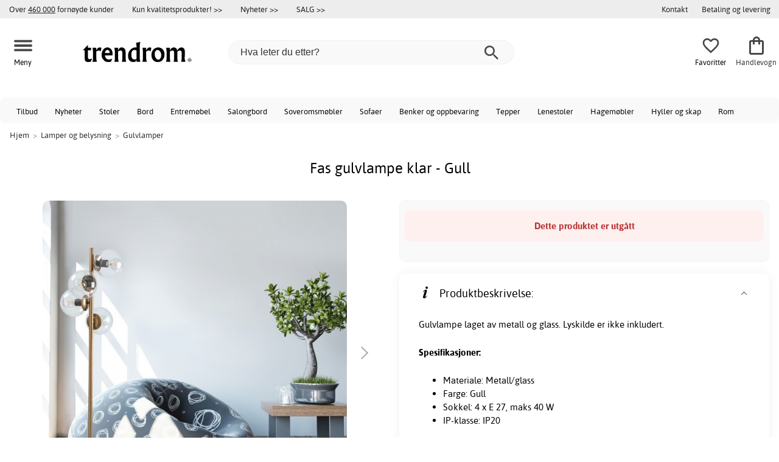

--- FILE ---
content_type: text/html; charset=iso-8859-1
request_url: https://www.trendrom.no/fas-gulvlampe-klar-gull
body_size: 21727
content:
<!DOCTYPE html>
<html xmlns="http://www.w3.org/1999/xhtml"
xmlns:og="http://opengraphprotocol.org/schema/"
xmlns:fb="http://www.facebook.com/2008/fbml" dir="ltr" lang="no">
<head>



<meta http-equiv="Content-Type" content="text/html; charset=iso-8859-1" />
<title>Fas gulvlampe klar - Gull - 3295,- - Gulvlamper - Trendrom.no</title>
<meta name="viewport" content="width=device-width, initial-scale=1"/><meta name="description" content="Kjøp Fas gulvlampe klar - Gull - 3295,-! Gulvlampe laget av metall og glass. Lyskilde er ikke inkludert.Spesifikasjoner: Materiale: Metall/glassFarge: GullSokkel: 4 x E 27, maks 40 WIP-klasse: IP20Mål: Størrelse: 32 x 32 cm Høyde: 130 cm Armatur Diameter: 15 cm Armaturhøyde: 15 cm Kabellengde:..." />
<meta http-equiv="imagetoolbar" content="no" />
<meta name="author" content="Trendrom.no" />
<meta name="generator" content="" />
<link rel="apple-touch-icon" sizes="57x57" href="/favicon/trendrum.se/apple-touch-icon-57x57.png">
<link rel="apple-touch-icon" sizes="60x60" href="/favicon/trendrum.se/apple-touch-icon-60x60.png">
<link rel="apple-touch-icon" sizes="72x72" href="/favicon/trendrum.se/apple-touch-icon-72x72.png">
<link rel="apple-touch-icon" sizes="76x76" href="/favicon/trendrum.se/apple-touch-icon-76x76.png">
<link rel="apple-touch-icon" sizes="114x114" href="/favicon/trendrum.se/apple-touch-icon-114x114.png">
<link rel="apple-touch-icon" sizes="120x120" href="/favicon/trendrum.se/apple-touch-icon-120x120.png">
<link rel="apple-touch-icon" sizes="144x144" href="/favicon/trendrum.se/apple-touch-icon-144x144.png">
<link rel="apple-touch-icon" sizes="152x152" href="/favicon/trendrum.se/apple-touch-icon-152x152.png">
<link rel="apple-touch-icon" sizes="180x180" href="/favicon/trendrum.se/apple-touch-icon-180x180.png">
<link rel="icon" type="image/png" href="/favicon/trendrum.se/favicon-32x32.png" sizes="32x32">
<link rel="icon" type="image/png" href="/favicon/trendrum.se/android-chrome-192x192.png" sizes="192x192">
<link rel="icon" type="image/png" href="/favicon/trendrum.se/favicon-96x96.png" sizes="96x96">
<link rel="icon" type="image/png" href="/favicon/trendrum.se/favicon-16x16.png" sizes="16x16">
<meta name="msapplication-TileColor" content="#ffffff">
<meta name="msapplication-TileImage" content="/favicon/trendrum.se/mstile-144x144.png">
<meta name="theme-color" content="#E2DED5"><link rel="stylesheet" type="text/css" href="/includes/templates/template_ai/css/fontface.css" /><link rel="preload" href="/includes/templates/template_ai/fonts/Asap/asap-regular-webfont.woff2" as="font" type="font/woff2" crossorigin>
<link rel="preload" href="/includes/templates/template_ai/fonts/Asap/asap-bold-webfont.woff2" as="font" type="font/woff2" crossorigin>
<link rel="preload" href="/includes/templates/template_ai/fonts/Asap/asap-bolditalic-webfont.woff2" as="font" type="font/woff2" crossorigin>
<link rel="preload" href="/includes/templates/template_ai/fonts/Asap/asap-italic-webfont.woff2" as="font" type="font/woff2" crossorigin>
<link rel="stylesheet" type="text/css" href="//www.trendrom.no/min/?g=cb216b3304411149e5e705783f986a2b7997b033.css&amp;1764941907" />


<meta property="og:title" content="Fas gulvlampe klar - Gull - 3295,- - Gulvlamper - Trendrom.no"/>
<meta property="og:description" content="Kjøp Fas gulvlampe klar - Gull - 3295,-! Gulvlampe laget av metall og glass. Lyskilde er ikke inkludert.Spesifikasjoner: Materiale: Metall/glassFarge: GullSokkel: 4 x E 27, maks 40 WIP-klasse: IP20Mål: Størrelse: 32 x 32 cm Høyde: 130 cm Armatur Diameter: 15 cm Armaturhøyde: 15 cm Kabellengde:..."/>
<meta property="og:type" content="product"/>
<meta property="og:image" content="http://www.trendrom.no/images/suppliers/m111/521SHN1531-1.jpg"/>
<meta property="og:site_name" content="Trendrom.no"/>
<link rel="canonical" href="https://www.trendrom.no/fas-gulvlampe-klar-gull"/>
<meta property="fb:admins" content="" /><meta property="fb:app_id" content="" /><script>
	dl = { 
		site_id: "3",
		currency: "NOK",
		page_type: "product_info",
		page_type_key: "products_id",
		page_type_id: "83266",
		product_recommendations: "",
		tid: "",
		products_name: "",
		products_price_ex : 0,
		products_price_inc : 0,
		base_products_price_inc : 0,
		products_image : "https://cdn2.trendrom.no/",
		products_url : "https://www.trendrom.no/fas-gulvlampe-klar-gull",
		products_model : "",
		products_category_1: "Lamper og belysning",
		products_category_2: "Gulvlamper",
		products_categories : ["Lamper og belysning","Gulvlamper"] 
	}
</script><!--ANALYTICS_HTML--><script>uhistory = {};</script><script>dl.trck = true;</script><!-- Global site tag (gtag.js) - Google Ads: 713062167 -->
        <script async src="https://www.googletagmanager.com/gtag/js?id=AW-713062167"></script>
        <script>
            window.dataLayer = window.dataLayer || [];
            function gtag(){dataLayer.push(arguments);}
            gtag('js', new Date());
            
                        gtag("consent", "default", {
    "ad_storage": "denied",
    "analytics_storage": "denied",
    "ad_user_data": "denied",
    "ad_personalization": "denied"
});
                        
            
                gtag('config', 'AW-713062167',{
                allow_enhanced_conversions: 'true',
                cookie_domain: '.www.trendrom.no'});
                
            
                    gtag('config', 'UA-140293545-1',{
                anonymize_ip: 'true',
                site_speed_sample_rate: 100,
                cookie_domain: '.www.trendrom.no',
                cookie_prefix: 'UA'});
                    
            
            gtag('config', 'G-V86JVCW1HS',{
                link_attribution: 'true',
                anonymize_ip: 'true',
                site_speed_sample_rate: 100,
                cookie_domain: '.www.trendrom.no',
                cookie_prefix: 'GA4'});
            
            
        gtag('event', 'page_view',
            {'send_to': 'AW-713062167', 'ecomm_prodid': '83266','ecomm_pagetype':'product','ecomm_rec_prodid': dl.product_recommendations,'ecomm_pvalue': 3295,'ecomm_totalvalue': 3295,'count_visited_products': '','count_visited_prod_or_cat': '0','allow_rm': 'pending'}
        );
        
                        gtag('event', 'view_item', {
                send_to: "UA-140293545-1",
                currency: dl.currency,
                value: dl.products_price_ex,
                items: [ {
                id: "83266",
                name: dl.products_name,
                price: dl.products_price_ex,
                currency: dl.currency,
                quantity: 1,
                category: "Lamper og belysning"}
                ]});
            
            var gtag_active = true;
                gtag('event', 'view_item', {
                send_to: "G-V86JVCW1HS",
                currency: dl.currency,
                value: dl.products_price_ex,
                items: [ {
                index: 0,
                item_id: "83266",
                item_name: dl.products_name,
                price: dl.products_price_ex,
                currency: dl.currency,
                quantity: 1,
                item_category: "Lamper og belysning"}
                ]});
            
        </script>
    </head>


<body class="winter" id="productinfoBody">
<!--GTM_BODY--><div id="pad_top"><div class="customer_info_row"><div class="center_menu"><div class="top_bar_arg_holder"><div class="arg secondary desktop">Over <span style="text-decoration:underline;">460 000</span> fornøyde kunder</div></div><div class="top_bar_links_holder"><div class="arg top_bar_link new divhref" href="/kopvillkor#return_policy">Kun kvalitetsprodukter! >></div><div class="arg top_bar_link new divhref" href="/?aggregation=all&filter=-new&sort_order=1">Nyheter >></div><div class="arg top_bar_link sale divhref" href="/?aggregation=all&filter=-special">SALG >></div></div><div class="top_bar_drop_holder"><div id="dropMenuWrapper">
       <div id="dropMenu">
          <ul class="level1"><li><a href="/contact_us"><div class="mobile_contact_text">Kontakt</div><div class="mobile_contact_button"></div></a></li><li><a href="/betaling-og-levering"><div>Betaling og levering</div></a></li>     
          </ul>
  </div>
   
</div></div></div></div><div id="float_menu"><div class="center_menu"><div class="logo_top_row"><div class="top_button_holder top_menu_button_holder"><div class="top_menu_button top_button"><span class="top_icon_holder svg_menu_button"><svg viewBox="0 0 199.39 124.52" fill="#494949" width="30" height="30" ><g><g><path d="M12.51,74.76c1.55,0,3.09,0,4.64,0c4.24,0,8.48,0,12.72,0c6.24,0,12.48,0,18.72,0c7.65,0,15.3,0,22.96,0 c8.34,0,16.68,0,25.03,0c8.42,0,16.84,0,25.26,0c7.89,0,15.78,0,23.67,0c6.64,0,13.27,0,19.91,0c4.8,0,9.59,0,14.39,0 c2.26,0,4.52,0.02,6.78,0c0.1,0,0.2,0,0.29,0c3.21,0,6.57-1.39,8.84-3.66c2.17-2.17,3.8-5.73,3.66-8.84 c-0.14-3.23-1.21-6.59-3.66-8.84c-2.45-2.25-5.45-3.66-8.84-3.66c-1.55,0-3.09,0-4.64,0c-4.24,0-8.48,0-12.72,0 c-6.24,0-12.48,0-18.72,0c-7.65,0-15.3,0-22.96,0c-8.34,0-16.68,0-25.03,0c-8.42,0-16.84,0-25.26,0c-7.89,0-15.78,0-23.67,0 c-6.64,0-13.27,0-19.91,0c-4.8,0-9.59,0-14.39,0c-2.26,0-4.52-0.02-6.78,0c-0.1,0-0.2,0-0.29,0c-3.21,0-6.57,1.39-8.84,3.66 c-2.17,2.17-3.8,5.73-3.66,8.84c0.14,3.23,1.21,6.59,3.66,8.84C6.12,73.35,9.12,74.76,12.51,74.76L12.51,74.76z"></path></g></g><g><g><path d="M12.51,124.51c1.55,0,3.09,0,4.64,0c4.24,0,8.48,0,12.72,0c6.24,0,12.48,0,18.72,0c7.65,0,15.3,0,22.96,0 c8.34,0,16.68,0,25.03,0c8.42,0,16.84,0,25.26,0c7.89,0,15.78,0,23.67,0c6.64,0,13.27,0,19.91,0c4.8,0,9.59,0,14.39,0 c2.26,0,4.52,0.02,6.78,0c0.1,0,0.2,0,0.29,0c3.21,0,6.57-1.39,8.84-3.66c2.17-2.17,3.8-5.73,3.66-8.84 c-0.14-3.23-1.21-6.59-3.66-8.84c-2.45-2.25-5.45-3.66-8.84-3.66c-1.55,0-3.09,0-4.64,0c-4.24,0-8.48,0-12.72,0 c-6.24,0-12.48,0-18.72,0c-7.65,0-15.3,0-22.96,0c-8.34,0-16.68,0-25.03,0c-8.42,0-16.84,0-25.26,0c-7.89,0-15.78,0-23.67,0 c-6.64,0-13.27,0-19.91,0c-4.8,0-9.59,0-14.39,0c-2.26,0-4.52-0.02-6.78,0c-0.1,0-0.2,0-0.29,0c-3.21,0-6.57,1.39-8.84,3.66 c-2.17,2.17-3.8,5.73-3.66,8.84c0.14,3.23,1.21,6.59,3.66,8.84C6.12,123.1,9.12,124.51,12.51,124.51L12.51,124.51z"></path></g></g><g><g><path d="M12.51,25.01c1.55,0,3.09,0,4.64,0c4.24,0,8.48,0,12.72,0c6.24,0,12.48,0,18.72,0c7.65,0,15.3,0,22.96,0 c8.34,0,16.68,0,25.03,0c8.42,0,16.84,0,25.26,0c7.89,0,15.78,0,23.67,0c6.64,0,13.27,0,19.91,0c4.8,0,9.59,0,14.39,0 c2.26,0,4.52,0.02,6.78,0c0.1,0,0.2,0,0.29,0c3.21,0,6.57-1.39,8.84-3.66c2.17-2.17,3.8-5.73,3.66-8.84 c-0.14-3.23-1.21-6.59-3.66-8.84c-2.45-2.25-5.45-3.66-8.84-3.66c-1.55,0-3.09,0-4.64,0c-4.24,0-8.48,0-12.72,0 c-6.24,0-12.48,0-18.72,0c-7.65,0-15.3,0-22.96,0c-8.34,0-16.68,0-25.03,0c-8.42,0-16.84,0-25.26,0c-7.89,0-15.78,0-23.67,0 c-6.64,0-13.27,0-19.91,0c-4.8,0-9.59,0-14.39,0c-2.26,0-4.52-0.02-6.78,0c-0.1,0-0.2,0-0.29,0c-3.21,0-6.57,1.39-8.84,3.66 C1.5,5.84-0.13,9.4,0.01,12.51c0.14,3.23,1.21,6.59,3.66,8.84C6.12,23.59,9.12,25.01,12.51,25.01L12.51,25.01z"></path></g></g></svg></span><span class="text">Meny</span></div></div><div class="top_button_holder top_search_button_holder"><span class="top_button"><span class="top_icon_holder svg_search_button"><svg viewBox="0 0 32 32" version="1.1" fill="#494949" width="30" height="30" ><g stroke-width="1" stroke="none" fill-rule="evenodd" fill="#494949" ><g fill-rule="nonzero"><g><g><path d="M22.7927273,20.1149091 L21.3338182,20.1149091 L20.7869091,19.6567273 C22.5178182,17.5549091 23.6130909,14.9032727 23.6130909,11.8850909 C23.6130909,5.30327273 18.3243636,0 11.7614545,0 C5.28872727,0 0,5.30327273 0,11.8850909 C0,18.4683636 5.28727273,23.7716364 11.8516364,23.7716364 C14.7694545,23.7716364 17.504,22.6734545 19.6014545,20.9367273 L20.1483636,21.3949091 L20.1483636,22.8567273 L29.2654545,32 L32,29.2567273 L22.7927273,20.1149091 Z M11.8516364,20.1149091 C7.29309091,20.1149091 3.648,16.4567273 3.648,11.8850909 C3.648,7.31490909 7.29309091,3.65672727 11.8516364,3.65672727 C16.4101818,3.65672727 20.0581818,7.31636364 20.0581818,11.8850909 C20.0581818,16.4567273 16.4116364,20.1149091 11.8545455,20.1149091 L11.8516364,20.1149091 Z"></path></g></g></g></g></svg></span><span class="text">Søk</span></span></div><div class="top_button_holder top_filter_button_holder"><span class="top_button"><span class="top_filter_icon svg_filter_button">
										<svg viewBox="0 0 48 48" xmlns="http://www.w3.org/2000/svg" fill="#494949" width="30" height="30" ><g stroke-width="0"></g><g stroke-linecap="round" stroke-linejoin="round"></g><g> <title>filter-horizontal</title> <g id="Layer_2" data-name="Layer 2"> <g id="invisible_box" data-name="invisible box"> <rect width="48" height="48" fill="none"></rect> </g> <g id="icons_Q2" data-name="icons Q2"> <path d="M41.8,8H21.7A6.2,6.2,0,0,0,16,4a6,6,0,0,0-5.6,4H6.2A2.1,2.1,0,0,0,4,10a2.1,2.1,0,0,0,2.2,2h4.2A6,6,0,0,0,16,16a6.2,6.2,0,0,0,5.7-4H41.8A2.1,2.1,0,0,0,44,10,2.1,2.1,0,0,0,41.8,8ZM16,12a2,2,0,1,1,2-2A2,2,0,0,1,16,12Z"></path> <path d="M41.8,22H37.7A6.2,6.2,0,0,0,32,18a6,6,0,0,0-5.6,4H6.2a2,2,0,1,0,0,4H26.4A6,6,0,0,0,32,30a6.2,6.2,0,0,0,5.7-4h4.1a2,2,0,1,0,0-4ZM32,26a2,2,0,1,1,2-2A2,2,0,0,1,32,26Z"></path> <path d="M41.8,36H24.7A6.2,6.2,0,0,0,19,32a6,6,0,0,0-5.6,4H6.2a2,2,0,1,0,0,4h7.2A6,6,0,0,0,19,44a6.2,6.2,0,0,0,5.7-4H41.8a2,2,0,1,0,0-4ZM19,40a2,2,0,1,1,2-2A2,2,0,0,1,19,40Z"></path> </g> </g> </g></svg>

										</span><span class="text">Filter</span></span></div><a href="/" class="mobile_logo_container"><div class="mobile_logo"><img src="/images/logo/logo_trendrom_250w.png" alt="Trendrom.no"></div></a><a href="/" class="desktop_logo_container"><div class="desktop_logo"><img src="/images/logo/logo_trendrom_250w.png" alt="Trendrom.no"></div></a><div class="search_holder"><div class="search_container"><div id="SearchBar" class="search_bar"><form name="quick_find_header" action="https://www.trendrom.no/index.php?main_page=advanced_search_result" method="get" id="ajaxSearchForm"><input type="hidden" name="main_page" value="advanced_search_result" /><span id="product_records" number="10"></span><input type="text" name="keyword" class="searchboxinput" target=".suggestions" autocomplete="off" size="6" placeholder="Hva leter du etter?" aria-label="Hva leter du etter?" /><div class="search_button_holder"><button class="search_button" type="submit"><span class="search_button_icon"><svg viewBox="0 0 32 32" version="1.1"  fill="#494949" width="23" height="23" ><g stroke-width="1" stroke="none" fill-rule="evenodd" fill="#494949" ><g fill-rule="nonzero"><g><g><path d="M22.7927273,20.1149091 L21.3338182,20.1149091 L20.7869091,19.6567273 C22.5178182,17.5549091 23.6130909,14.9032727 23.6130909,11.8850909 C23.6130909,5.30327273 18.3243636,0 11.7614545,0 C5.28872727,0 0,5.30327273 0,11.8850909 C0,18.4683636 5.28727273,23.7716364 11.8516364,23.7716364 C14.7694545,23.7716364 17.504,22.6734545 19.6014545,20.9367273 L20.1483636,21.3949091 L20.1483636,22.8567273 L29.2654545,32 L32,29.2567273 L22.7927273,20.1149091 Z M11.8516364,20.1149091 C7.29309091,20.1149091 3.648,16.4567273 3.648,11.8850909 C3.648,7.31490909 7.29309091,3.65672727 11.8516364,3.65672727 C16.4101818,3.65672727 20.0581818,7.31636364 20.0581818,11.8850909 C20.0581818,16.4567273 16.4116364,20.1149091 11.8545455,20.1149091 L11.8516364,20.1149091 Z"></path></g></g></g></g></svg></span></button><button class="close_search_button ajaxSearchClose" type="submit"><span class="svg_close_search_button_icon">
								    	<svg viewBox="0 0 20 20" version="1.1"><g stroke-width="1" stroke="none" fill-rule="evenodd" fill="none"><g fill-rule="nonzero" fill="#333"><polygon points="20 2 18 0 10 8 2 0 0 2 8 10 0 18 2 20 10 12 18 20 20 18 12 10"></polygon></g></g></svg>
								    </span></button></div></form></div><div class="suggestions"></div></div></div><div class="top_button_holder top_fav_button_holder divhref" href="/list" >
											<div class=" top_button top_button" ><span class="top_icon_holder svg_fav_button"><svg xmlns="http://www.w3.org/2000/svg" fill="#494949" focusable="false" aria-hidden="true" width="32" height="32" viewBox="0 0 24 24"><path d="M16.5 3c-1.74 0-3.41.81-4.5 2.09C10.91 3.81 9.24 3 7.5 3 4.42 3 2 5.42 2 8.5c0 3.78 3.4 6.86 8.55 11.54L12 21.35l1.45-1.32C18.6 15.36 22 12.28 22 8.5 22 5.42 19.58 3 16.5 3m-4.4 15.55-.1.1-.1-.1C7.14 14.24 4 11.39 4 8.5 4 6.5 5.5 5 7.5 5c1.54 0 3.04.99 3.57 2.36h1.87C13.46 5.99 14.96 5 16.5 5c2 0 3.5 1.5 3.5 3.5 0 2.89-3.14 5.74-7.9 10.05"/></svg><span class="fav_count_badge"></span></span><span class="text">Favoritter</span></div>

											</div><div class="top_button_holder divhref" id="top_cart_container"   href="/index.php?main_page=checkout">
													<a class="shopping_bag top_button to_checkout"  href="/index.php?main_page=checkout">
														<span class="top_icon_holder go_to_checkout svg_cart_icon"><svg xmlns="http://www.w3.org/2000/svg" fill="#494949" focusable="false" aria-hidden="true" width="36" height="36" viewBox="0 0 24 24"><path d="M18 6h-2c0-2.21-1.79-4-4-4S8 3.79 8 6H6c-1.1 0-2 .9-2 2v12c0 1.1.9 2 2 2h12c1.1 0 2-.9 2-2V8c0-1.1-.9-2-2-2m-6-2c1.1 0 2 .9 2 2h-4c0-1.1.9-2 2-2m6 16H6V8h2v2c0 .55.45 1 1 1s1-.45 1-1V8h4v2c0 .55.45 1 1 1s1-.45 1-1V8h2z"/></svg><span class="cart_count_on_button"></span></span><span class="text">Handlevogn</span>
													</a>
												</div></div></div></div>
		</div><div class="search_holder_row"><input class="search_holder_row_input" size="6" placeholder="Hva leter du etter?" aria-label="Hva leter du etter?"/><div class="search_button_holder"><button class="search_button" type="submit"><span class="search_button_icon"><svg viewBox="0 0 32 32" version="1.1"  fill="#494949" width="23" height="23" ><g stroke-width="1" stroke="none" fill-rule="evenodd" fill="#494949" ><g fill-rule="nonzero"><g><g><path d="M22.7927273,20.1149091 L21.3338182,20.1149091 L20.7869091,19.6567273 C22.5178182,17.5549091 23.6130909,14.9032727 23.6130909,11.8850909 C23.6130909,5.30327273 18.3243636,0 11.7614545,0 C5.28872727,0 0,5.30327273 0,11.8850909 C0,18.4683636 5.28727273,23.7716364 11.8516364,23.7716364 C14.7694545,23.7716364 17.504,22.6734545 19.6014545,20.9367273 L20.1483636,21.3949091 L20.1483636,22.8567273 L29.2654545,32 L32,29.2567273 L22.7927273,20.1149091 Z M11.8516364,20.1149091 C7.29309091,20.1149091 3.648,16.4567273 3.648,11.8850909 C3.648,7.31490909 7.29309091,3.65672727 11.8516364,3.65672727 C16.4101818,3.65672727 20.0581818,7.31636364 20.0581818,11.8850909 C20.0581818,16.4567273 16.4116364,20.1149091 11.8545455,20.1149091 L11.8516364,20.1149091 Z"></path></g></g></g></g></svg></span></button><button class="close_search_button ajaxSearchClose" type="submit"><span class="svg_close_search_button_icon">
								    	<svg viewBox="0 0 20 20" version="1.1"><g stroke-width="1" stroke="none" fill-rule="evenodd" fill="none"><g fill-rule="nonzero" fill="#333"><polygon points="20 2 18 0 10 8 2 0 0 2 8 10 0 18 2 20 10 12 18 20 20 18 12 10"></polygon></g></g></svg>
								    </span></button></div></div>
<!--bof-header logo and navigation display-->
 
<div id="leftshaddow"><div id="mainWrapper" site_id="3" category_id="2010" products_id="83266" >
				<div class="top_menu"> 
					<div class="navbar"><div class="cat_menu"><ul class="nav"><li class="">
									<div class="pop_up_cat_wrapper">
										<a href="/?aggregation=all&filter=-special" a_cat="specials" p_cat="0" class="menulink top">Tilbud</a>
										</div>
										</li><li class="">
									<div class="pop_up_cat_wrapper">
										<a href="/?aggregation=all&filter=-new&sort_order=1" a_cat="news" p_cat="0" class="menulink top">Nyheter</a>
										</div>
										</li><li class="">
							<div class="pop_up_cat_wrapper">
								<a href="/stoler" a_cat="1858" p_cat="0" class="menulink top">Stoler</a>
								</div>
								</li><li class="">
							<div class="pop_up_cat_wrapper">
								<a href="/bord" a_cat="1857" p_cat="0" class="menulink top">Bord</a>
								</div>
								</li><li class="">
							<div class="pop_up_cat_wrapper">
								<a href="/entrem%C3%B8bler" a_cat="1883" p_cat="0" class="menulink top">Entremøbel</a>
								</div>
								</li><li class="">
							<div class="pop_up_cat_wrapper">
								<a href="/salongbord" a_cat="1847" p_cat="1857" class="menulink top">Salongbord</a>
								</div>
								</li><li class="">
							<div class="pop_up_cat_wrapper">
								<a href="/soveromsm%C3%B8bler" a_cat="1873" p_cat="0" class="menulink top">Soveromsmøbler</a>
								</div>
								</li><li class="">
							<div class="pop_up_cat_wrapper">
								<a href="/sofaer" a_cat="1846" p_cat="0" class="menulink top">Sofaer</a>
								</div>
								</li><li class="">
							<div class="pop_up_cat_wrapper">
								<a href="/oppbevaringsm%C3%B8bler-og-benker" a_cat="1887" p_cat="0" class="menulink top">Benker og oppbevaring</a>
								</div>
								</li><li class="">
							<div class="pop_up_cat_wrapper">
								<a href="/tepper" a_cat="1955" p_cat="0" class="menulink top">Tepper</a>
								</div>
								</li><li class="">
							<div class="pop_up_cat_wrapper">
								<a href="/lenestoler" a_cat="1845" p_cat="0" class="menulink top">Lenestoler</a>
								</div>
								</li><li class="">
							<div class="pop_up_cat_wrapper">
								<a href="/hagem%C3%B8bler" a_cat="1920" p_cat="0" class="menulink top">Hagemøbler</a>
								</div>
								</li><li class="">
							<div class="pop_up_cat_wrapper">
								<a href="/hyller" a_cat="1881" p_cat="1887" class="menulink top">Hyller og skap</a>
								</div>
								</li><li class="">
							<div class="pop_up_cat_wrapper">
								<a href="/rom" a_cat="2247" p_cat="0" class="menulink top">Rom</a>
								</div>
								</li><li class="">
							<div class="pop_up_cat_wrapper">
								<a href="/senger" a_cat="1885" p_cat="1873" class="menulink top">Senger</a>
								</div>
								</li><li class="">
							<div class="pop_up_cat_wrapper">
								<a href="/howard-sofaer" a_cat="1859" p_cat="1846" class="menulink top">Howardsofaer</a>
								</div>
								</li><li class="">
							<div class="pop_up_cat_wrapper">
								<a href="/kontorm%C3%B8bler" a_cat="1977" p_cat="0" class="menulink top">Kontormøbler</a>
								</div>
								</li><li class="">
							<div class="pop_up_cat_wrapper">
								<a href="/saueskinn-lenestoler" a_cat="2369" p_cat="1845" class="menulink top">Saueskinn lenestoler</a>
								</div>
								</li><li class="">
							<div class="pop_up_cat_wrapper">
								<a href="/spisestuem%C3%B8bler" a_cat="1950" p_cat="0" class="menulink top">Spisestuemøbler</a>
								</div>
								</li></ul><a href="#" class="mobile_menu_button"></a></div></div>				 </div> 
				 											<div class="crumbholder"><div id="navBreadCrumb"><span class="home count3" type="home">  <a href="/">Hjem</a><span class="bcsep">&gt;</span></span><span class="index count3" type="index"><span><a href="/lamper"><span>Lamper og belysning</span></a></span><span class="bcsep">&gt;</span></span><span class="index count3" type="index"><span><a href="/gulvlamper"><span>Gulvlamper</span></a></span></span></div></div>
					
  <div width="999" border="0" cellspacing="0" cellpadding="0" id="contentMainWrapper" summary="content">
<div class="top_level_menu" style="display:none;"><div id="left_menu_categories" style="display:"><ul class="jqNavigation"><li class=" normal  nonexp top">
																					<a href="/?aggregation=all&filter=-special" a_cat="specials" class="menulink"><span class="name">Tilbud</span></a></li><li class=" normal  nonexp top">
																					<a href="/?aggregation=all&filter=-new&sort_order=1" a_cat="news" class="menulink"><span class="name">Nyheter</span></a></li><li class=" normal  exp top">
																					<a href="/stoler" a_cat="1858" class="menulink"><span class="name">Stoler</span></a><span id="cat_1858" class="toggle expandable"></span></li><li class=" normal  exp top">
																					<a href="/bord" a_cat="1857" class="menulink"><span class="name">Bord</span></a><span id="cat_1857" class="toggle expandable"></span></li><li class=" normal  exp top">
																					<a href="/innredning-og-dekorasjon" a_cat="1947" class="menulink"><span class="name">Innredning og dekorasjon</span></a><span id="cat_1947" class="toggle expandable"></span></li><li class=" normal  nonexp top">
																					<a href="/p%C3%A5-lager-for-rask-levering" a_cat="2376" class="menulink"><span class="name">På lager for rask levering</span></a></li><li class=" normal  exp top">
																					<a href="/entrem%C3%B8bler" a_cat="1883" class="menulink"><span class="name">Entremøbler</span></a><span id="cat_1883" class="toggle expandable"></span></li><li class=" normal  exp top">
																					<a href="/soveromsm%C3%B8bler" a_cat="1873" class="menulink"><span class="name">Soveromsmøbler</span></a><span id="cat_1873" class="toggle expandable"></span></li><li class=" normal  exp top">
																					<a href="/sofaer" a_cat="1846" class="menulink"><span class="name">Sofaer</span></a><span id="cat_1846" class="toggle expandable"></span></li><li class=" normal  exp top">
																					<a href="/oppbevaringsm%C3%B8bler-og-benker" a_cat="1887" class="menulink"><span class="name">Oppbevaringsmøbler</span></a><span id="cat_1887" class="toggle expandable"></span></li><li class=" normal  exp top">
																					<a href="/tepper" a_cat="1955" class="menulink"><span class="name">Tepper</span></a><span id="cat_1955" class="toggle expandable"></span></li><li class=" normal  exp top">
																					<a href="/lenestoler" a_cat="1845" class="menulink"><span class="name">Lenestoler</span></a><span id="cat_1845" class="toggle expandable"></span></li><li class=" normal  exp top">
																					<a href="/hagem%C3%B8bler" a_cat="1920" class="menulink"><span class="name">Hagemøbler</span></a><span id="cat_1920" class="toggle expandable"></span></li><li class=" normal  nonexp top">
																					<a href="/lagerrydding" a_cat="2333" class="menulink"><span class="name">Lagerrydding</span></a></li><li class=" normal  exp top">
																					<a href="/restaurantm%C3%B8bler" a_cat="2153" class="menulink"><span class="name">Restaurantmøbler</span></a><span id="cat_2153" class="toggle expandable"></span></li><li class=" normal  exp top">
																					<a href="/kontorm%C3%B8bler" a_cat="1977" class="menulink"><span class="name">Kontormøbler</span></a><span id="cat_1977" class="toggle expandable"></span></li><li class=" normal  exp top">
																					<a href="/lamper" a_cat="1949" class="menulink"><span class="name">Lamper og belysning</span></a><span id="cat_1949" class="toggle expandable"></span></li><li class=" normal  exp top">
																					<a href="/barnem%C3%B8bler" a_cat="1980" class="menulink"><span class="name">Barnemøbler</span></a><span id="cat_1980" class="toggle expandable"></span></li><li class=" normal  exp top">
																					<a href="/kj%C3%B8kken" a_cat="2354" class="menulink"><span class="name">Kjøkken</span></a><span id="cat_2354" class="toggle expandable"></span></li><li class=" normal  nonexp top">
																					<a href="/spisestuem%C3%B8bler" a_cat="1950" class="menulink"><span class="name">Spisestuemøbler</span></a></li><li class=" normal  exp top">
																					<a href="/tekstiler-c-2331" a_cat="2331" class="menulink"><span class="name">Tekstiler</span></a><span id="cat_2331" class="toggle expandable"></span></li><hr class="separator s"><li class=" tag  exp top">
																					<a href="/rom" a_cat="2247" class="menulink"><span class="name">Rom</span></a><span id="cat_2247" class="toggle expandable"></span></li><hr class="separator"/>  <li><div id="outlet_category_css" class="menulink divhref" href="/?aggregation=all&filter=-outlet">Outlet</div></li>
  <li><div id="all_category_css" class="menulink divhref" href="/?aggregation=all">Alle produkter</div></li>
  <li><a id="brands_css" class="menulink divhref" href="/brands">Varemerker</a></li>
</ul></div>
</div><div class="categories_menu" ><div id="left_menu_categories" style="display:"><ul class="jqNavigation"><li class="on normal  exp top">
																					<a href="/lamper" a_cat="1949" class="menulink on"><span class="name">Lamper og belysning</span></a><span id="cat_1949" class="toggle expandable active"></span>
<ul id="cat_holder_1949">
<li class=" normal  nonexp">
																					<a href="/lampef%C3%B8tter" a_cat="2190" class="menulink"><span class="name">Lampeføtter</span></a></li><li class=" normal  exp">
																					<a href="/baderomslamper" a_cat="2189" class="menulink"><span class="name">Baderomslamper</span></a><span id="cat_2189" class="toggle expandable"></span></li><li class=" normal  nonexp">
																					<a href="/bordlamper" a_cat="2012" class="menulink"><span class="name">Bordlamper</span></a></li><li class="on normal  nonexp">
																					<a href="/gulvlamper" a_cat="2010" class="menulink on currentcat"><span class="name">Gulvlamper</span></a></li><li class=" normal  nonexp">
																					<a href="/julebelysning" a_cat="2370" class="menulink"><span class="name">Julebelysning</span></a></li><li class=" normal  nonexp">
																					<a href="/lampeskjermer" a_cat="2054" class="menulink"><span class="name">Lampeskjermer</span></a></li><li class=" normal  nonexp">
																					<a href="/oppladbare-lamper" a_cat="2362" class="menulink"><span class="name">Oppladbare lamper</span></a></li><li class=" normal  exp">
																					<a href="/taklamper" a_cat="2011" class="menulink"><span class="name">Taklamper</span></a><span id="cat_2011" class="toggle expandable"></span></li><li class=" normal  exp">
																					<a href="/vegglamper" a_cat="2053" class="menulink"><span class="name">Vegglamper</span></a><span id="cat_2053" class="toggle expandable"></span></li><li class=" normal  nonexp">
																					<a href="/vinduslamper" a_cat="2191" class="menulink"><span class="name">Vinduslamper</span></a></li><li class=" normal  exp">
																					<a href="/utelamper" a_cat="2188" class="menulink"><span class="name">Utelamper</span></a><span id="cat_2188" class="toggle expandable"></span></li>    </ul>
</li></ul></div>
</div><div id="navColumnMain" style="width:100%">










<div class="centerColumn" id="productGeneral">









<div class="informationback">

<div class="informationbox">




    <div class="prod_holder_half" style="float:right;">
        <div class="infodisplay_headerbox">

		<h1>Fas gulvlampe klar - Gull</h1>
			<div class="infodisplaybox_modelnr"><div class="itemmodel">Art: <span>83266</span> | PG: M111</div></div>		

        </div>
        
        
		 
		    <!-- bof: dgReviews-->

<!-- eof: also_purchased -->
            <!--eof Product date added/available -->			







        

    </div>

    
  <div class="prod_holder_half infodisplay_left">

        
		
		<!--bof Main Product Image -->
		
		<div class="infodisplay_mainimage centeredContent">
			<div class="p_wrap" id="productMainImage">
				<center><div class="p_images_holder additional_images"><div class="pimg_nav">
													<button class="pimg prev"></button>
													<div class="product_slideshow_holder">
												
														<div id="prod_slideshow" class="slides"><div class="prod_slide" id="slide-1">
									<span class="main_imgholder modal_image" group="imagegroup" title="Fas gulvlampe klar - Gull" href="images/suppliers/m111/521SHN1531-1.jpg">
										
									<img src="https://cdn.trendrom.no/img/6a/b0/f5/e5/600x600/6ab0f5e593a22d203a4ed3cf78d536a09c.jpg" alt="Fas gulvlampe klar - Gull" title="Fas gulvlampe klar - Gull" width="600" height="600" fetchpriority="high"  srcset="https://cdn.trendrom.no/img/6a/b0/f5/e5/600x600/6ab0f5e593a22d203a4ed3cf78d536a09c.jpg 600w, https://cdn.trendrom.no/img/6a/b0/f5/e5/400x400/6ab0f5e593a22d203a4ed3cf78d536a09c.jpg 400w, https://cdn.trendrom.no/img/6a/b0/f5/e5/300x300/6ab0f5e593a22d203a4ed3cf78d536a09c.jpg 300w, https://cdn2.trendrom.no/img/6a/b0/f5/e5/200x200/6ab0f5e593a22d203a4ed3cf78d536a09c.jpg 200w"  /></span>
								</div><div class="prod_slide" id="slide-2">
									<span class="main_imgholder modal_image" group="imagegroup" title="" href="https://cdn3.trendrom.no/images/suppliers/m111/521SHN1531-2.jpg">
										
									<img data-src="https://cdn2.trendrom.no/img/73/ff/f0/4a/600x600/73fff04aa6b01316ef5799559f1e725ba9.jpg" alt="Fas gulvlampe klar - Gull" title="Fas gulvlampe klar - Gull" width="600" height="600" fetchpriority="low"  data-srcset="https://cdn2.trendrom.no/img/73/ff/f0/4a/600x600/73fff04aa6b01316ef5799559f1e725ba9.jpg 600w, https://cdn.trendrom.no/img/73/ff/f0/4a/400x400/73fff04aa6b01316ef5799559f1e725ba9.jpg 400w, https://cdn2.trendrom.no/img/73/ff/f0/4a/300x300/73fff04aa6b01316ef5799559f1e725ba9.jpg 300w, https://cdn3.trendrom.no/img/73/ff/f0/4a/200x200/73fff04aa6b01316ef5799559f1e725ba9.jpg 200w"  /></span>
								</div><div class="prod_slide" id="slide-3">
									<span class="main_imgholder modal_image" group="imagegroup" title="" href="https://cdn3.trendrom.no/images/suppliers/m111/521SHN1531-3.jpg">
										
									<img data-src="https://cdn.trendrom.no/img/fa/7b/aa/62/600x600/fa7baa629f7171d2dbec2188d3d5a4bebe.jpg" alt="Fas gulvlampe klar - Gull" title="Fas gulvlampe klar - Gull" width="600" height="600" fetchpriority="low"  data-srcset="https://cdn.trendrom.no/img/fa/7b/aa/62/600x600/fa7baa629f7171d2dbec2188d3d5a4bebe.jpg 600w, https://cdn2.trendrom.no/img/fa/7b/aa/62/400x400/fa7baa629f7171d2dbec2188d3d5a4bebe.jpg 400w, https://cdn3.trendrom.no/img/fa/7b/aa/62/300x300/fa7baa629f7171d2dbec2188d3d5a4bebe.jpg 300w, https://cdn.trendrom.no/img/fa/7b/aa/62/200x200/fa7baa629f7171d2dbec2188d3d5a4bebe.jpg 200w"  /></span>
								</div><div class="prod_slide" id="slide-4">
									<span class="main_imgholder modal_image" group="imagegroup" title="" href="https://cdn.trendrom.no/images/suppliers/m111/521SHN1531-4.jpg">
										
									<img data-src="https://cdn.trendrom.no/img/f1/05/1e/b0/600x600/f1051eb0e48f0339352e5440d584dd93aa.jpg" alt="Fas gulvlampe klar - Gull" title="Fas gulvlampe klar - Gull" width="600" height="600" fetchpriority="low"  data-srcset="https://cdn.trendrom.no/img/f1/05/1e/b0/600x600/f1051eb0e48f0339352e5440d584dd93aa.jpg 600w, https://cdn.trendrom.no/img/f1/05/1e/b0/400x400/f1051eb0e48f0339352e5440d584dd93aa.jpg 400w, https://cdn.trendrom.no/img/f1/05/1e/b0/300x300/f1051eb0e48f0339352e5440d584dd93aa.jpg 300w, https://cdn.trendrom.no/img/f1/05/1e/b0/200x200/f1051eb0e48f0339352e5440d584dd93aa.jpg 200w"  /></span>
								</div><div class="prod_slide" id="slide-5">
									<span class="main_imgholder modal_image" group="imagegroup" title="" href="https://cdn3.trendrom.no/images/suppliers/m111/521SHN1531-5.jpg">
										
									<img data-src="https://cdn3.trendrom.no/img/8c/35/05/77/600x600/8c3505770b40b593104b792cc4d18d08e0.jpg" alt="Fas gulvlampe klar - Gull" title="Fas gulvlampe klar - Gull" width="600" height="600" fetchpriority="low"  data-srcset="https://cdn3.trendrom.no/img/8c/35/05/77/600x600/8c3505770b40b593104b792cc4d18d08e0.jpg 600w, https://cdn2.trendrom.no/img/8c/35/05/77/400x400/8c3505770b40b593104b792cc4d18d08e0.jpg 400w, https://cdn2.trendrom.no/img/8c/35/05/77/300x300/8c3505770b40b593104b792cc4d18d08e0.jpg 300w, https://cdn2.trendrom.no/img/8c/35/05/77/200x200/8c3505770b40b593104b792cc4d18d08e0.jpg 200w"  /></span>
								</div><div class="prod_slide" id="slide-6">
									<span class="main_imgholder modal_image" group="imagegroup" title="" href="https://cdn.trendrom.no/images/suppliers/m111/521SHN1531-6.jpg">
										
									<img data-src="https://cdn3.trendrom.no/img/38/86/89/5b/600x600/3886895bae0de5dd0ab2180c0f29e7f366.jpg" alt="Fas gulvlampe klar - Gull" title="Fas gulvlampe klar - Gull" width="600" height="600" fetchpriority="low"  data-srcset="https://cdn3.trendrom.no/img/38/86/89/5b/600x600/3886895bae0de5dd0ab2180c0f29e7f366.jpg 600w, https://cdn.trendrom.no/img/38/86/89/5b/400x400/3886895bae0de5dd0ab2180c0f29e7f366.jpg 400w, https://cdn2.trendrom.no/img/38/86/89/5b/300x300/3886895bae0de5dd0ab2180c0f29e7f366.jpg 300w, https://cdn.trendrom.no/img/38/86/89/5b/200x200/3886895bae0de5dd0ab2180c0f29e7f366.jpg 200w"  /></span>
								</div><div class="prod_slide" id="slide-7">
									<span class="main_imgholder modal_image" group="imagegroup" title="" href="https://cdn2.trendrom.no/images/suppliers/m111/521SHN1531-7.jpg">
										
									<img data-src="https://cdn.trendrom.no/img/49/8e/2c/66/600x600/498e2c66f65825e30fd93408df9d10d52e.jpg" alt="Fas gulvlampe klar - Gull" title="Fas gulvlampe klar - Gull" width="600" height="600" fetchpriority="low"  data-srcset="https://cdn.trendrom.no/img/49/8e/2c/66/600x600/498e2c66f65825e30fd93408df9d10d52e.jpg 600w, https://cdn3.trendrom.no/img/49/8e/2c/66/400x400/498e2c66f65825e30fd93408df9d10d52e.jpg 400w, https://cdn3.trendrom.no/img/49/8e/2c/66/300x300/498e2c66f65825e30fd93408df9d10d52e.jpg 300w, https://cdn.trendrom.no/img/49/8e/2c/66/200x200/498e2c66f65825e30fd93408df9d10d52e.jpg 200w"  /></span>
								</div><div class="prod_slide" id="slide-8">
									<span class="main_imgholder modal_image" group="imagegroup" title="" href="https://cdn.trendrom.no/images/suppliers/m111/521SHN1531-8.jpg">
										
									<img data-src="https://cdn2.trendrom.no/img/e3/47/fd/d8/600x600/e347fdd84288339fbee2278476b7370f67.jpg" alt="Fas gulvlampe klar - Gull" title="Fas gulvlampe klar - Gull" width="600" height="600" fetchpriority="low"  data-srcset="https://cdn2.trendrom.no/img/e3/47/fd/d8/600x600/e347fdd84288339fbee2278476b7370f67.jpg 600w, https://cdn.trendrom.no/img/e3/47/fd/d8/400x400/e347fdd84288339fbee2278476b7370f67.jpg 400w, https://cdn.trendrom.no/img/e3/47/fd/d8/300x300/e347fdd84288339fbee2278476b7370f67.jpg 300w, https://cdn.trendrom.no/img/e3/47/fd/d8/200x200/e347fdd84288339fbee2278476b7370f67.jpg 200w"  /></span>
								</div></div>
													
													</div>
													<button class="pimg next"></button>
												</div><div class="slide_links_outer"><div class="slide_links"><span class="slide_link link-slide-1 " href="slide-1"><img src="https://cdn.trendrom.no/img/6a/b0/f5/e5/90x90/6ab0f5e593a22d203a4ed3cf78d536a09c.jpg" alt="Fas gulvlampe klar - Gull" title="Fas gulvlampe klar - Gull" width="90" height="90"  /></span><span class="slide_link link-slide-2 " href="slide-2"><img src="https://cdn3.trendrom.no/img/73/ff/f0/4a/90x90/73fff04aa6b01316ef5799559f1e725ba9.jpg" alt="Fas gulvlampe klar - Gull" title="Fas gulvlampe klar - Gull" width="90" height="90"  /></span><span class="slide_link link-slide-3 " href="slide-3"><img src="https://cdn3.trendrom.no/img/fa/7b/aa/62/90x90/fa7baa629f7171d2dbec2188d3d5a4bebe.jpg" alt="Fas gulvlampe klar - Gull" title="Fas gulvlampe klar - Gull" width="90" height="90"  /></span><span class="slide_link link-slide-4 " href="slide-4"><img src="https://cdn.trendrom.no/img/f1/05/1e/b0/90x90/f1051eb0e48f0339352e5440d584dd93aa.jpg" alt="Fas gulvlampe klar - Gull" title="Fas gulvlampe klar - Gull" width="90" height="90"  /></span><span class="slide_link link-slide-5 " href="slide-5"><img src="https://cdn.trendrom.no/img/8c/35/05/77/90x90/8c3505770b40b593104b792cc4d18d08e0.jpg" alt="Fas gulvlampe klar - Gull" title="Fas gulvlampe klar - Gull" width="90" height="90"  /></span><span class="slide_link link-slide-6 " href="slide-6"><img src="https://cdn.trendrom.no/img/38/86/89/5b/90x90/3886895bae0de5dd0ab2180c0f29e7f366.jpg" alt="Fas gulvlampe klar - Gull" title="Fas gulvlampe klar - Gull" width="90" height="90"  /></span><span class="slide_link link-slide-7 " href="slide-7"><img src="https://cdn2.trendrom.no/img/49/8e/2c/66/90x90/498e2c66f65825e30fd93408df9d10d52e.jpg" alt="Fas gulvlampe klar - Gull" title="Fas gulvlampe klar - Gull" width="90" height="90"  /></span><span class="slide_link link-slide-8 " href="slide-8"><img src="https://cdn.trendrom.no/img/e3/47/fd/d8/90x90/e347fdd84288339fbee2278476b7370f67.jpg" alt="Fas gulvlampe klar - Gull" title="Fas gulvlampe klar - Gull" width="90" height="90"  /></span></div></div></div></center><a href="images/suppliers/m111/521SHN1531-1.jpg" class="enlarge_image_link">Bilde av Fas gulvlampe klar - Gull</a>			<!--eof Main Product Image-->
				
			</div>
		</div>
			<!--bof Additional Product Images -->
			
		


		<!--eof Additional Product Images -->

                
                


<!--eof Tell a Friend button -->
		
				
		
			   

				  		
				
		<!--eof Reviews button and count -->


 
 		

					


    </div>
        
        
        
           
   
    

					  


<!--bof Product description -->








<div class="prod_holder_half cartaddreal_holder s" style="float:right;clear:right;"><div class="cartaddreal"><p class="product_not_available">Dette produktet er utgått</p></div></div><div class="start_dynamic prod_holder_half"></div><div class="prod_holder_half  infodisplaybox_holder">
			<div class="infodisplaybox"><div class="products_description p_wrap">
                                            <div class="header products_description_header toggle_link active" shref=".products_description_content" ><div class="header_icon" style="width: 1.5em; height: 1.5em;"></div><span class="toggle_drop" >Produktbeskrivelse:</span></div>
	                                            <div class="products_description_content content"><p>Gulvlampe laget av metall og glass. Lyskilde er ikke inkludert.</p><p><strong>Spesifikasjoner: </strong></p><ul><li>Materiale: Metall/glass</li><li>Farge: Gull</li><li>Sokkel: 4 x E 27, maks 40 W</li><li>IP-klasse: IP20</li></ul><p><strong>Mål: </strong></p><ul><li>Størrelse: 32 x 32 cm</li><li> Høyde: 130 cm</li><li> Armatur Diameter: 15 cm</li><li> Armaturhøyde: 15 cm</li><li> Kabellengde: 200 cm</li></ul><p><strong>Nyttige lenker:</strong><ul><li><a class="media_link" href="https://www.trendrom.no/skotselrad">Les gjerne våre vedlikehåldsråd</a><br/></li></ul></p></div>
											</div></div>
		</div><div class="prod_holder_half  products_specifications_holder">
								<div class="products_specifications p_wrap">
									<div class="header toggle_link active" shref=".products_specification_content" ><div class="header_icon" style="width: 1.5em; height: 1.5em;"></div><span class="toggle_drop" >Spesifikasjoner</span></div>
									<div class="products_specification_content content">
									<div class="div_grid">
																 <div class="div_cell option">SKU:</div><div class="div_cell">83266</div><div class="div_cell option">ID:</div><div class="div_cell">83266</div><div class="div_cell option">Farge på møbeltrekk:</div><div class="div_cell colspan_0">Messing</div>
														</div>
									</div>
								</div> </div><div class="prod_holder_half  "><div class="prod_info_category p_wrap" id="prod_info_category"><div class="header toggle_link active" shref=".prod_info_category_content" ><span class="header_icon" style="width: 1.5em; height: 1.5em;"></span><span class="toggle_drop" >Kategorier og tagger</span></div><div class="prod_info_category_content content"><div class="div_cell option">Varemerke:</div><div class="div_cell"><a href="/sk%C3%A5nska-m%C3%B6belhuset">Trendrom</a></div><div class="div_grid">
												<div class="div_cell option">Produktkategori:</div><div class="div_cell"><span id="first_cat"></span><span class="products_categories_row2" type="cPath" tag_navid="2010" navval="_1949_2010_" ><a href="/gulvlamper">
																						<span >Gulvlamper</span>
																					</a></span></div></div></div></div></div>
			




   

	




<!--eof Add to Cart Box-->







<!--bof Tell a Friend box -->








				




    


<div class="xsell-holder prod_holder_half"></div>					
					<!--eof Attributes Compare Module -->

				

<div class="prod_holder_half">
						<div class="p_wrap top_reviews"><div class="header toggle_link active" shref=".top_reviews_content"><span class="header_icon" style="width: 1.5em; height: 1.5em;"></span><span class="toggle_drop" >Anmeldelser: av Trendrom.no - Over  fornøyde kunder</span>
							</div>
							<div class="review_store_test-wrapper" style="padding: 0 2rem 1.2rem 2rem"  data-more="Les mer" data-less="Les mindre" >
								<span  class="review_store_test" ><p>Slik håndterer vi kundeanmeldelser</p>

<p>Vi sikrer at våre produktanmeldelser kommer fra ekte kunder gjennom følgende prosess:</p>
<p>Etter hver levert bestilling sender vi en unik lenke til kunden via e-post. Gjennom denne lenken kan kunden kun anmelde de spesifikke produktene som inngikk i den aktuelle bestillingen – ingen andre produkter kan anmeldes via samme lenke. På anmeldelsessiden har kunden også mulighet til å vurdere oss som forhandler. Denne metoden garanterer at alle anmeldelser kommer fra kunder som faktisk har kjøpt og mottatt produktene de anmelder.</p>

<strong>Publisering av anmeldelser</strong>
<p>Vi publiserer alle anmeldelser som følger våre retningslinjer, uavhengig av vurdering. Det betyr at både positive og negative tilbakemeldinger vises, så lenge de ikke inneholder upassende språk, personangrep eller mangler relevans.</p>
<p>Anmeldelser som kun gjelder leveringsproblemer (f.eks. forsinkelser) publiseres <strong>ikke på produktsiden</strong>, siden de ikke vurderer selve produktet. Slike tilbakemeldinger kan derimot gis i vurderingen av oss som forhandler.</p>

<strong>Beregning av gjennomsnittlig vurdering</strong>
<p>Den gjennomsnittlige vurderingen for et produkt vises som et gjennomsnitt av alle publiserte anmeldelser for akkurat det produktet.</p></span>
								<a href="#" class="read-more-link"  data-state="collapsed">Les mer</a>
							</div>
							<div class="top_reviews_content content"><div class="prod_review_full"><div class="product_review_title">
                            <span style="float:left; clear:none; "><img src="https://cdn2.trendrom.no/images/includes_images/stars_5.png" alt="5 av 5" title="5 av 5" width="77" height="14"> (5 av 5) av Lejla Mujanovic - Verifisert kjøper
                            </span>
                            <span style="float:right; clear:none; color: #bcbcbc;font-style: italic;font-size:11px;">2025-02-27</span>

                        </div>
                        <div class="product_tab_content"><i>Om Trendrom.no:</i><br />Rask levering av denne leveransen!
                            </div></div><div class="prod_review_full"><div class="product_review_title">
                            <span style="float:left; clear:none; "><img src="https://cdn2.trendrom.no/images/includes_images/stars_5.png" alt="5 av 5" title="5 av 5" width="77" height="14"> (5 av 5) av Marianne Mæhlum - Verifisert kjøper
                            </span>
                            <span style="float:right; clear:none; color: #bcbcbc;font-style: italic;font-size:11px;">2025-04-18</span>

                        </div>
                        <div class="product_tab_content"><i>Om Trendrom.no:</i><br />Stort sett bra, litt vanskelig å følge når stolene skulle bli levert.
                            </div></div><div class="prod_review_full"><div class="product_review_title">
                            <span style="float:left; clear:none; "><img src="https://cdn2.trendrom.no/images/includes_images/stars_5.png" alt="5 av 5" title="5 av 5" width="77" height="14"> (5 av 5) av May-Britt Tennøy - Verifisert kjøper
                            </span>
                            <span style="float:right; clear:none; color: #bcbcbc;font-style: italic;font-size:11px;">2025-04-22</span>

                        </div>
                        <div class="product_tab_content"><i>Om Trendrom.no:</i><br />Veldig fornøyd med kundetjenesten. Ingen problemer med å få tilsendt ny skammel da den jeg hadde hatt i 2 år ble ødelagt. Det er jo 5 års garanti på møbler.
                            </div></div><div class="prod_review_full"><div class="product_review_title">
                            <span style="float:left; clear:none; "><img src="https://cdn2.trendrom.no/images/includes_images/stars_5.png" alt="5 av 5" title="5 av 5" width="77" height="14"> (5 av 5) av Kay Larsåsen - Verifisert kjøper
                            </span>
                            <span style="float:right; clear:none; color: #bcbcbc;font-style: italic;font-size:11px;">2025-02-22</span>

                        </div>
                        <div class="product_tab_content"><i>Om Trendrom.no:</i><br />Har kjøpt 3 andre ting på Trendrom nylig. Jeg er superfornøyd med dette med fantastisk god service. Samt lett og komme i kontakt med kundeservice på telefon som betyr masse for meg.
                            </div></div><div class="prod_review_full"><div class="product_review_title">
                            <span style="float:left; clear:none; "><img src="https://cdn2.trendrom.no/images/includes_images/stars_5.png" alt="5 av 5" title="5 av 5" width="77" height="14"> (5 av 5) av Bjørn W. Jakobsen - Verifisert kjøper
                            </span>
                            <span style="float:right; clear:none; color: #bcbcbc;font-style: italic;font-size:11px;">2025-02-15</span>

                        </div>
                        <div class="product_tab_content"><i>Om Trendrom.no:</i><br />God kundeopplevelse, varene kom i tide
                            </div></div><div class="prod_review_full"><div class="product_review_title">
                            <span style="float:left; clear:none; "><img src="https://cdn2.trendrom.no/images/includes_images/stars_5.png" alt="5 av 5" title="5 av 5" width="77" height="14"> (5 av 5) av Liv Nerøien - Verifisert kjøper
                            </span>
                            <span style="float:right; clear:none; color: #bcbcbc;font-style: italic;font-size:11px;">2025-02-23</span>

                        </div>
                        <div class="product_tab_content"><i>Om Trendrom.no:</i><br />Rask levering og hyggelig sjåfør som kom med dem.
                            </div></div><div class="prod_review_full"><div class="product_review_title">
                            <span style="float:left; clear:none; "><img src="https://cdn2.trendrom.no/images/includes_images/stars_5.png" alt="5 av 5" title="5 av 5" width="77" height="14"> (5 av 5) av Elin Lindtner - Verifisert kjøper
                            </span>
                            <span style="float:right; clear:none; color: #bcbcbc;font-style: italic;font-size:11px;">2025-05-23</span>

                        </div>
                        <div class="product_tab_content"><i>Om Trendrom.no:</i><br />Bestilling ok. Kundetjeneste ok. Levering ok.
                            </div></div><div class="prod_review_full"><div class="product_review_title">
                            <span style="float:left; clear:none; "><img src="https://cdn2.trendrom.no/images/includes_images/stars_5.png" alt="5 av 5" title="5 av 5" width="77" height="14"> (5 av 5) av June Volle - Verifisert kjøper
                            </span>
                            <span style="float:right; clear:none; color: #bcbcbc;font-style: italic;font-size:11px;">2025-03-02</span>

                        </div>
                        <div class="product_tab_content"><i>Om Trendrom.no:</i><br />Tok lang tid fra eg bestilte hyllene til eg fikk dei, men verdt ventetiden&#128525;&#129303;
                            </div></div><div class="prod_review_full"><div class="product_review_title">
                            <span style="float:left; clear:none; "><img src="https://cdn2.trendrom.no/images/includes_images/stars_5.png" alt="5 av 5" title="5 av 5" width="77" height="14"> (5 av 5) av Heidi Merete Brandth - Verifisert kjøper
                            </span>
                            <span style="float:right; clear:none; color: #bcbcbc;font-style: italic;font-size:11px;">2025-04-28</span>

                        </div>
                        <div class="product_tab_content"><i>Om Trendrom.no:</i><br />Ja dere hadde varene ,men jeg fikk bare levert understellet på bordet jeg hadde bestilt. Men kunde tjenesten jobber med saken ang.levering av bordplaten. Håper den kommer snart .
                            </div></div><div class="prod_review_full"><div class="product_review_title">
                            <span style="float:left; clear:none; "><img src="https://cdn2.trendrom.no/images/includes_images/stars_5.png" alt="5 av 5" title="5 av 5" width="77" height="14"> (5 av 5) av Baard Sandmo - Verifisert kjøper
                            </span>
                            <span style="float:right; clear:none; color: #bcbcbc;font-style: italic;font-size:11px;">2025-04-23</span>

                        </div>
                        <div class="product_tab_content"><i>Om Trendrom.no:</i><br />Bra produkt og relativt kort leveringstid
                            </div></div><div class="prod_review_full"><div class="product_review_title">
                            <span style="float:left; clear:none; "><img src="https://cdn2.trendrom.no/images/includes_images/stars_5.png" alt="5 av 5" title="5 av 5" width="77" height="14"> (5 av 5) av Halvor Westerheim - Verifisert kjøper
                            </span>
                            <span style="float:right; clear:none; color: #bcbcbc;font-style: italic;font-size:11px;">2025-03-03</span>

                        </div>
                        <div class="product_tab_content"><i>Om Trendrom.no:</i><br />Alt helt fint bortsett fra bakdel som manglet i forsendelsen
                            </div></div></div></div></div>

			
			</div><div class="prod_holder_full other_products_suggestions" products_id="83266" current_category_id="2010" also_purchased="" products_similiar_key=""></div>					<div class="prod_holder_full"><div class="p_wrap all_reviews"><div class="centerBoxHeading_Also">Anmeldelser</div><div class="all_reviews_holder"><div class="prod_review_full"><div class="product_review_title">
                                <span style="float:left; clear:none; "><img src="https://cdn2.trendrom.no/images/includes_images/stars_5.png" alt="5 av 5" title="5 av 5" width="77" height="14"> (5 av 5) av Stine Ananiassen Eriksen - Verifisert kjøper</span>
                                <span style="float:right; clear:none; color: #bcbcbc;font-style: italic;font-size:11px;">2025-03-31</span>
                            </div><div class="product_tab_content">Fikk beskjed om at det var ca.8 uker leveringstid. Å den kom til rett tid.<br /><br /><br class="clearBoth"><span style="float:left; clear:none; color:#999999;" class="review-opinion" r_id="72414">Hjalp denne anmeldelsen deg?<br />
                                <div class="get_opinion">
                                    <span class="link_emulate" id="opinion-yes">Ja</span>&nbsp;&nbsp;&nbsp;&nbsp;
                                    <span class="link_emulate" id="opinion-no">Nei</span>
                                </div>
                                <div class="thanks_for_opinion" style="display:none;">
                                    <span style="color:#00b500;">Takk for din mening!</span>
                                </div>
                            </span>

                            
                        </div></div><div class="prod_review_full"><div class="product_review_title">
                                <span style="float:left; clear:none; "><img src="https://cdn2.trendrom.no/images/includes_images/stars_5.png" alt="5 av 5" title="5 av 5" width="77" height="14"> (5 av 5) av Marianne Reizer Lyngaas - Verifisert kjøper</span>
                                <span style="float:right; clear:none; color: #bcbcbc;font-style: italic;font-size:11px;">2025-04-18</span>
                            </div><div class="product_tab_content">Veldig fornøyd med varen men litt usikker på hjem levering.<br /><br /><br class="clearBoth"><span style="float:left; clear:none; color:#999999;" class="review-opinion" r_id="72855">Hjalp denne anmeldelsen deg?<br />
                                <div class="get_opinion">
                                    <span class="link_emulate" id="opinion-yes">Ja</span>&nbsp;&nbsp;&nbsp;&nbsp;
                                    <span class="link_emulate" id="opinion-no">Nei</span>
                                </div>
                                <div class="thanks_for_opinion" style="display:none;">
                                    <span style="color:#00b500;">Takk for din mening!</span>
                                </div>
                            </span>

                            
                        </div></div><div class="prod_review_full"><div class="product_review_title">
                                <span style="float:left; clear:none; "><img src="https://cdn2.trendrom.no/images/includes_images/stars_5.png" alt="5 av 5" title="5 av 5" width="77" height="14"> (5 av 5) av Bente Dohrn - Verifisert kjøper</span>
                                <span style="float:right; clear:none; color: #bcbcbc;font-style: italic;font-size:11px;">2025-03-13</span>
                            </div><div class="product_tab_content">Spisebordet kom på døra etter 14 dager&#128522; Raskt svar fra kundeservice&#128522;<br /><br /><br class="clearBoth"><span style="font-style:italic;color:#666;">0 av 1 synes at denne anmeldelsen var nyttig.</span><br /><span style="float:left; clear:none; color:#999999;" class="review-opinion" r_id="71906">Hjalp denne anmeldelsen deg?<br />
                                <div class="get_opinion">
                                    <span class="link_emulate" id="opinion-yes">Ja</span>&nbsp;&nbsp;&nbsp;&nbsp;
                                    <span class="link_emulate" id="opinion-no">Nei</span>
                                </div>
                                <div class="thanks_for_opinion" style="display:none;">
                                    <span style="color:#00b500;">Takk for din mening!</span>
                                </div>
                            </span>

                            
                        </div></div><div class="prod_review_full"><div class="product_review_title">
                                <span style="float:left; clear:none; "><img src="https://cdn2.trendrom.no/images/includes_images/stars_5.png" alt="5 av 5" title="5 av 5" width="77" height="14"> (5 av 5) av Sarfraz Nawaz Mazhar Ishaq - Verifisert kjøper</span>
                                <span style="float:right; clear:none; color: #bcbcbc;font-style: italic;font-size:11px;">2025-02-13</span>
                            </div><div class="product_tab_content">Bedre kommunikasjon av levering.<br /><br /><br class="clearBoth"><span style="font-style:italic;color:#666;">0 av 2 synes at denne anmeldelsen var nyttig.</span><br /><span style="float:left; clear:none; color:#999999;" class="review-opinion" r_id="71010">Hjalp denne anmeldelsen deg?<br />
                                <div class="get_opinion">
                                    <span class="link_emulate" id="opinion-yes">Ja</span>&nbsp;&nbsp;&nbsp;&nbsp;
                                    <span class="link_emulate" id="opinion-no">Nei</span>
                                </div>
                                <div class="thanks_for_opinion" style="display:none;">
                                    <span style="color:#00b500;">Takk for din mening!</span>
                                </div>
                            </span>

                            
                        </div></div><div class="prod_review_full"><div class="product_review_title">
                                <span style="float:left; clear:none; "><img src="https://cdn3.trendrom.no/images/includes_images/stars_4.png" alt="4 av 5" title="4 av 5" width="77" height="14"> (4 av 5) av Per Åge Skoglund - Verifisert kjøper</span>
                                <span style="float:right; clear:none; color: #bcbcbc;font-style: italic;font-size:11px;">2025-05-02</span>
                            </div><div class="product_tab_content">Jeg fant varen! Treg sporing.<br /><br /><br class="clearBoth"><span style="font-style:italic;color:#666;">2 av 2 synes at denne anmeldelsen var nyttig.</span><br /><span style="float:left; clear:none; color:#999999;" class="review-opinion" r_id="73074">Hjalp denne anmeldelsen deg?<br />
                                <div class="get_opinion">
                                    <span class="link_emulate" id="opinion-yes">Ja</span>&nbsp;&nbsp;&nbsp;&nbsp;
                                    <span class="link_emulate" id="opinion-no">Nei</span>
                                </div>
                                <div class="thanks_for_opinion" style="display:none;">
                                    <span style="color:#00b500;">Takk for din mening!</span>
                                </div>
                            </span>

                            
                        </div></div><div class="prod_review_full"><div class="product_review_title">
                                <span style="float:left; clear:none; "><img src="https://cdn2.trendrom.no/images/includes_images/stars_5.png" alt="5 av 5" title="5 av 5" width="77" height="14"> (5 av 5) av Glenn Arnulf Henriksen - Verifisert kjøper</span>
                                <span style="float:right; clear:none; color: #bcbcbc;font-style: italic;font-size:11px;">2025-02-14</span>
                            </div><div class="product_tab_content">Meget god service og levering.<br /><br /><br class="clearBoth"><span style="float:left; clear:none; color:#999999;" class="review-opinion" r_id="71042">Hjalp denne anmeldelsen deg?<br />
                                <div class="get_opinion">
                                    <span class="link_emulate" id="opinion-yes">Ja</span>&nbsp;&nbsp;&nbsp;&nbsp;
                                    <span class="link_emulate" id="opinion-no">Nei</span>
                                </div>
                                <div class="thanks_for_opinion" style="display:none;">
                                    <span style="color:#00b500;">Takk for din mening!</span>
                                </div>
                            </span>

                            
                        </div></div><div class="prod_review_full"><div class="product_review_title">
                                <span style="float:left; clear:none; "><img src="https://cdn2.trendrom.no/images/includes_images/stars_5.png" alt="5 av 5" title="5 av 5" width="77" height="14"> (5 av 5) av Ginka Follestad - Verifisert kjøper</span>
                                <span style="float:right; clear:none; color: #bcbcbc;font-style: italic;font-size:11px;">2025-02-26</span>
                            </div><div class="product_tab_content">Takk for fine bord, super kvalitet og praktisk å bruke overalt!<br /><br /><br class="clearBoth"><span style="font-style:italic;color:#666;">0 av 1 synes at denne anmeldelsen var nyttig.</span><br /><span style="float:left; clear:none; color:#999999;" class="review-opinion" r_id="71478">Hjalp denne anmeldelsen deg?<br />
                                <div class="get_opinion">
                                    <span class="link_emulate" id="opinion-yes">Ja</span>&nbsp;&nbsp;&nbsp;&nbsp;
                                    <span class="link_emulate" id="opinion-no">Nei</span>
                                </div>
                                <div class="thanks_for_opinion" style="display:none;">
                                    <span style="color:#00b500;">Takk for din mening!</span>
                                </div>
                            </span>

                            
                        </div></div><div class="prod_review_full"><div class="product_review_title">
                                <span style="float:left; clear:none; "><img src="https://cdn2.trendrom.no/images/includes_images/stars_5.png" alt="5 av 5" title="5 av 5" width="77" height="14"> (5 av 5) av Frida Elisabeth Caspersen ULFSRUD - Verifisert kjøper</span>
                                <span style="float:right; clear:none; color: #bcbcbc;font-style: italic;font-size:11px;">2025-02-23</span>
                            </div><div class="product_tab_content">Litt lang levering men verdt vente op. Levert på døren som bestilt .<br /><br /><br class="clearBoth"><span style="font-style:italic;color:#666;">0 av 1 synes at denne anmeldelsen var nyttig.</span><br /><span style="float:left; clear:none; color:#999999;" class="review-opinion" r_id="71409">Hjalp denne anmeldelsen deg?<br />
                                <div class="get_opinion">
                                    <span class="link_emulate" id="opinion-yes">Ja</span>&nbsp;&nbsp;&nbsp;&nbsp;
                                    <span class="link_emulate" id="opinion-no">Nei</span>
                                </div>
                                <div class="thanks_for_opinion" style="display:none;">
                                    <span style="color:#00b500;">Takk for din mening!</span>
                                </div>
                            </span>

                            
                        </div></div><div class="prod_review_full"><div class="product_review_title">
                                <span style="float:left; clear:none; "><img src="https://cdn2.trendrom.no/images/includes_images/stars_5.png" alt="5 av 5" title="5 av 5" width="77" height="14"> (5 av 5) av Zalykha Mohammadi - Verifisert kjøper</span>
                                <span style="float:right; clear:none; color: #bcbcbc;font-style: italic;font-size:11px;">2025-02-05</span>
                            </div><div class="product_tab_content">&#128077&#127995&#128077&#127995&#128077&#127995&#128077&#127995fornøyd<br /><br /><br class="clearBoth"><span style="float:left; clear:none; color:#999999;" class="review-opinion" r_id="70583">Hjalp denne anmeldelsen deg?<br />
                                <div class="get_opinion">
                                    <span class="link_emulate" id="opinion-yes">Ja</span>&nbsp;&nbsp;&nbsp;&nbsp;
                                    <span class="link_emulate" id="opinion-no">Nei</span>
                                </div>
                                <div class="thanks_for_opinion" style="display:none;">
                                    <span style="color:#00b500;">Takk for din mening!</span>
                                </div>
                            </span>

                            
                        </div></div></div>
                    </div></div>

	</div>



	



</div>

	

<!--bof free ship icon  -->
<!--eof free ship icon  -->










<!--bof Quantity Discounts table -->
<!--eof Quantity Discounts table -->



















<!--bof Prev/Next bottom position -->
<!--eof Prev/Next bottom position -->











<!--COOKIE_CONSENT--></div>
</div>



	<div id="navSuppWrapper">
	<div id="navSupp"><div class="footer_section">
												<center>
<img src="https://cdn.trendrom.no/images/klarna/no-klarna.png" style="display:none;border:0px;width: 300px; max-width: 100%;" alt="Klarna">
</center></div>
		<div class="footer_section">
		<div class="footer_header">Hvorfor handle på Trendrom.no</div>
		<ul><li>Lave priser og stort utvalg</li><li>Kun kvalitetsprodukter</li><li>Betal 14 dager etter levering uten kostnad</li><li>Rask levering</li><li>Hyggelig kundeservice</li></ul>
				</div>
				
				<div class="footer_section">
				<div class="footer_header">Viktige linker</div>
		<ul>
<li><a href="/kj%C3%B8psvilk%C3%A5r">Kjøpsvilkår</a></li>
<li><a href="/om-trendrom">Om Trendrom</a></li>
<li><a href="https://www.trendrom.no/#setcookies">Cookies</a></li>
<li><a href="/personvernspolicy">Personvernspolicy</a></li>
<li><a href="/black-friday">Black Friday</a></li>
		</ul>
		</div><div class="footer_section">
			<div class="footer_header">Kundesupport</div>
			<ul>
				<li>Våre kunnskapsrike og hyggelige kundebehandlere er her for å hjelpe deg og svare på spørsmål knyttet til kjøpet ditt!</li>
				<li class="kundservice_button_item"> 
					<button class="kundservice_button">
						<a href="/contact_us">
							<div class="kundservice_button_content">
								<span class="">Kundetjeneste</span>			
								<svg fill="#666" width="20" height="24" xmlns="http://www.w3.org/2000/svg"><path d="M15.883 12l-7.527 6.235.644.765 9-7.521-9-7.479-.645.764 7.529 6.236h-21.884v1h15.883z"/></svg>
							</div>
						</a>
					</button>
				</li>
			</ul>
		</div>
		
		

			</div><div id="bottomNav">

			
			<div id="siteinfoSubscribe" class="subscribegraph">
				<div class="row">	
				    <div class="txt">Få de beste tilbudene først! Abonner på vårt nyhetsbrev i dag</div>
					<div class="input">
						<input type="email" name="email_address_newsletter" value="" class="newsletter_field" autocomplete="email" placeholder="Skriv inn e-postadressen din"/>
						<input class="newsletter_button" type="button" value="Registrer">
					</div>
				</div>
				<div class="policy-text"><p>Ved å bli medlem godtar du Trendrom.no <a href="/integritetspolicy">Retningslinjer for personvern.</a></p></div>
			</div>
			</div>

			<div class="bottom-logo">
				<ul>
					<li><img src="/images/logo/svea-logo.svg" alt="Svea"></li>
					<li><img src="/images/logo/visa-logo.svg" alt="Visa"></li>
					<li><img src="/images/logo/master-card-logo.svg" alt="Master card"></li>
					<li><img src="/images/logo/trustly-logo.svg" alt="Trustly"></li>
					<li><img src="/images/logo/swish-logo.svg" alt="Swish"></li>
					<li><img src="/images/logo/stark-log-logo.svg" alt="Stark Log"></li>
					<li><img src="/images/logo/dhl-logo.svg" alt="DHL"></li>
				</ul>
			</div>
		</div>
		</div><footer><div id="siteinfoLegal" class="legalCopyright">Copyright © 2026 Trendrom.no (Trendrum AB, 923 460 616). Alle rettigheter reservert. Trendrom.no </div></footer>  
  


</div>
<!--TO_DESKTOP_SITE-->

<script type="application/ld+json">{"@context":"http:\/\/schema.org","@type":"Organization","name":"Trendrom","alternateName":"Trendrom.no","url":"https:\/\/www.trendrom.no","logo":"https:\/\/www.trendrom.no\/images\/graphics\/dynamic_graphics\/logos\/www.trendrom.no.png?1567669403","contactPoint":{"@type":"ContactPoint","contactType":"customer support","telephone":"+46","email":"kundeservice@trendrom.no","areaServed":["NO"]}}</script><script type="application/ld+json">{"@context":"http:\/\/schema.org","@type":"WebSite","url":"https:\/\/www.trendrom.no","potentialAction":{"@type":"SearchAction","target":"https:\/\/www.trendrom.no\/index.php?main_page=advanced_search_result&keyword={search_term_string}","query-input":"required name=search_term_string"}}</script><script type="application/ld+json">{"@context":"https:\/\/schema.org","@type":"BreadcrumbList","itemListElement":[{"@type":"ListItem","position":"1","item":{"@id":"https:\/\/www.trendrom.no\/lamper","name":"Lamper og belysning"}},{"@type":"ListItem","position":"2","item":{"@id":"https:\/\/www.trendrom.no\/gulvlamper","name":"Gulvlamper"}}]}</script><script type="text/javascript" src="/includes/templates/template_ai/jscript/jquery/jquery.min.js"></script><script type="text/javascript" src="/includes/templates/template_ai/jscript/jquery/jquery-ui.min.js"></script><script type="text/javascript" src="//www.trendrom.no/min/?g=f9e72d620586ba1353f7b608d6accf381785dc30.js&amp;1764941907"></script>

<div style="display:none;">
<div id="message_stack_content"></div><div id="postload_display"><div class="stock_83266"><div class="product_info_stock ondemand"><div class="stock_status_icon ondemand"></div><span>Bestillingsvare - Sendes innen Normalt 4-5 uker</span></div></div><div class="shopping-cart-content" id="topcartcontent"><b class="cart_count">0</b> <span style="display:none"></span><br />
				<span id="v1_no_freight"></span></div><div class="cart_count_on_button">0</div></div>	
</div>
<script>
//bof messagestack
theParent = document.getElementById("navColumnMain");
theKid = document.getElementById("message_stack_content");
if(theKid.innerHTML != ''){
theParent.insertBefore(theKid, theParent.firstChild);
}

//bof product info
var post_load_items = document.getElementById('postload_display').childNodes;
[].slice.call(post_load_items).forEach(function (post_load_item) {
	var divs = document.getElementsByClassName(post_load_item.className);
		[].slice.call(divs).forEach(function (div) {
			div.innerHTML = post_load_item.innerHTML;
		});
});

//BOF delivery timer
var element =  document.getElementById('sec_left');
if (typeof(element) != 'undefined' && element != null){
  var seconds_until_done = element.getAttribute("sec_left");
	startTimer_delivery(seconds_until_done);
} 
</script>	

	<script>
				var sa = '';
		var ssnid = '';
		page_view = { 
		site_id: '3',
		page_type: 'product_info',
		page_type_key: 'products_id',
		page_type_id : '83266',
		page_type_query : '',
		time : '1769103275',
		referrer : '',
		referrer_path : '',
		referrer_query_string : '',
		landing_page_query_string : '',
		isbot: 'yes'
		}
				page_view.analytics_user_id = sa;
		page_view.collected = false;
	</script>
	
                <script>
                    if(dl.trck){
                        jQuery(document).ready(function() { 
                            jQuery('.button_buy_now, .button_in_cart').live('click', function() {
                                if(jQuery(this).hasClass('button_buy_now')){
                                    var products_id = jQuery(this).closest('.add_to_cart_ajax').attr('products_id');
                                    var cart_quantity = jQuery(this).closest('form[name="cart_quantity"]').find('input[name="cart_quantity"]').val();
                                    var p_price = jQuery(this).closest('form[name="cart_quantity"]').find('.currentprice').text();
                                    p_price = p_price.replace(/[^\d.]/g, '');
                                }
                                var cart_quantity = 1;
                                if(jQuery(this).hasClass('button_in_cart')){
                                    /*if(typeof jQuery(this).closest('form[name="cart_quantity"]')  !== 'undefined'){
                                        var products_id = jQuery(this).closest('form[name="cart_quantity"]').find('input[name="products_id"]').val();
                                        var cart_quantity = jQuery(this).closest('form[name="cart_quantity"]').find('input[name="cart_quantity"]').val();
                                        var p_price = jQuery(this).closest('form[name="cart_quantity"]').find('.currentprice').text();
                                        p_price = p_price.replace(/[^\d.]/g, '');                                        
                                    }*/
                                    //console.log($(this).closest('.ProductVariantBox'));
                                    if($(this).closest('.ProductVariantBox').length){
                                        //console.log('add_to_cart var');
                                        var c_form = $(this).closest('.ProductVariantBox'); 
                                        var products_id = $(c_form).find('input[name="products_id"]').val();
                                        var cart_quantity = $(c_form).find('input[name="cart_quantity"]').val();
                                        var p_price = $(c_form).find('.currentprice').text();
                                    }else if($(this).closest('form[name="cart_quantity"]').length){
                                        //console.log('add_to_cart norm');
                                        var c_form = $(this).closest('form[name="cart_quantity"]'); 
                                        var products_id = $(c_form).find('input[name="products_id"]').val();
                                        var cart_quantity = $(c_form).find('input[name="cart_quantity"]').val();
                                        var p_price = $(c_form).find('.currentprice').text();
                                    }else if($(this).closest('table.stock_keeping_prod_table tr').length){
                                        //console.log('add_to_cart stock');
                                        var c_form = $(this).closest('table.stock_keeping_prod_table tr'); 
                                        var products_id = $(c_form).find('input[name="products_id"]').val();
                                        var cart_quantity = $(c_form).find('input[name="cart_quantity"]').val();
                                        if($(c_form).find('.productSpecialPrice').length  > 0){
                                            //console.log('price 1');
                                            var p_price = $(c_form).find('.productSpecialPrice').text();
                                        }else if($(c_form).find('.currentprice').length){
                                            //console.log('price 2');
                                            var p_price = $(c_form).find('.currentprice').text();
                                        }else{
                                            //console.log('price 3');
                                        }
                                                                            
                                    }
                                }


                                    var n = p_price.indexOf('\/');
                                    if(n != -1){
                                        p_price = p_price.substring(0, n);
                                        p_price = p_price.replace(/[^\d.]/g, ''); 
                                        p_price = p_price/cart_quantity;
                                    }else{
                                        p_price = p_price.replace(/[^\d.]/g, ''); 
                                    }
                                    
                            
                                    /*gtag('event',  'add_to_cart',  {
                                      'currency': dl.currency,
                                      'value': (p_price*cart_quantity),
                                      'items': [{
                                        'item_id': products_id,
                                        'quantity': cart_quantity,
                                        'price': p_price*1
                                      }]
                                    });*/


                                    var item_obj = {};
                                    item_obj.item_id = products_id;
                                    item_obj.item_name = dl.products_name;
                                    item_obj.item_brand = dl.products_brand;
                                    item_obj.quantity = cart_quantity;
                                    item_obj.price = p_price*1;

                                    if(typeof dl.products_category_1 !== 'undefined'){
                                        item_obj.item_category = dl.products_category_1;
                                    }
                                    if(typeof dl.products_category_2 !== 'undefined'){
                                        item_obj.item_category2 = dl.products_category_2;
                                    }
                                    if(typeof dl.products_category_3 !== 'undefined'){
                                        item_obj.item_category3 = dl.products_category_3;
                                    }
                                    if(typeof dl.products_category_4 !== 'undefined'){
                                        item_obj.item_category4 = dl.products_category_4;
                                    }
                                    if(typeof dl.products_category_5 !== 'undefined'){
                                        item_obj.item_category5 = dl.products_category_5;
                                    }
                                    

                                    var add_to_cart_event = {
                                      'items': [item_obj]
                                    };
                                    gtag('event',  'add_to_cart',  add_to_cart_event);
                                    //console.log(add_to_cart_event);
                                    
                            });
                        });

                        // search
                        function ga4_search(autocomplete_term){
                            var curr_search_term = jQuery('.searchboxinput').val();
                            if(curr_search_term !=''){
                                if(autocomplete_term != ''){
                                    gtag('event', 'search', {
                                      search_term: curr_search_term,
                                      autocomplete_click: autocomplete_term
                                    }); 
                                }else{
                                    gtag('event', 'search', {
                                      search_term: curr_search_term
                                    });
                                }
                            }
                        }
                        jQuery('.ajaxSearchItems a').live('mousedown', function() {
                            ga4_search($(this).text());
                        });
                        jQuery('form#ajaxSearchForm').live('submit', function() {
                            ga4_search('');
                        });


                        // end search





                        // filters
                        $('.categories_filter_value').live('click', function() {
                            var filter_val_id = $(this).attr('ovid');

                            var this_filter = $('.categories_filter_pop li[ovid="'+filter_val_id+'"]');
                            var filter_cat_id = $(this_filter).closest('.categories_filter').attr('shref');
                            var filter_cat_name = $(this_filter).closest('.categories_filter').find('.categories_filter_name').text();
                            
                            var filter_val_temp_name = $(this_filter).text();
                            var filter_val_temp_count = $(this_filter).find('.f_count').text();
                            var filter_val_name = filter_val_temp_name.replace(filter_val_temp_count, '');
                            var filter_val_count = filter_val_temp_count.replace(/[^\d]/g, '');


                            var event_type = 'select_filter';
                            if($(this).hasClass('selected')){
                                event_type = 'remove_filter';
                            }

                            gtag('event', event_type, {
                              'filter_cat_id': filter_cat_id,
                              'filter_cat_name': filter_cat_name,
                              'filter_val_id': filter_val_id,
                              'filter_val_name': filter_val_name,
                              'filter_val_count': filter_val_count,
                              'filter_list_name': dl.list_name,
                              'filter_list_id': dl.list_id
                            });
                                
                        });









                        // view_item_list
                        var view_item_list = {};
                        var prod_impression = 0;

                        function ga4_dynamic_track(tracking_data){
                            //console.log('ga4_dynamic_track');
                            //console.log(tracking_data);
                            //console.log(tracking_layer);
                            var ga4_items = [];
                            $.each( tracking_data.impressions, function( key, value ) {
                                var track_d = value.id.split('|');
                                
                                if(track_d[0] == 'products_id'){
                                    var item = {};
                                    item.index = prod_impression;
                                    prod_impression = prod_impression+1;
                                    item.item_id = track_d[1];
                                    item.item_name = $('.productListingOuterBox[item='+item.item_id+'] .itemTitle').text();
                                    ga4_items.push(item);
                                }else if(track_d[0] == 'categories_id'){

                                }else{

                                }
                            });
                            
                            if(ga4_items.length > 0 && typeof dl.list_id !== 'undefined'){
                                var count_filters_set = $('.categories_menu .categories_selected_filter_holder .categories_filter_value.selected').length;
                                gtag('event', 'view_item_list', {
                                  item_list_id: dl.list_id,
                                  item_list_name: dl.list_name,
                                  filter_set_count: count_filters_set,
                                  items: ga4_items
                                });
                                
                                /*console.log({
                                  item_list_id: dl.list_id,
                                  item_list_name: dl.list_name,
                                  filter_set_count: count_filters_set,
                                  items: ga4_items
                                });*/
                            //view_item_list
                            }










                            // select item

                            var ga4_items = [];
                            $.each( tracking_data.clicks, function( key, value ) {
                                var track_d = value.id.split('|');
                                if(track_d[0] == 'products_id'){
                                    var item = {};
                                    item.item_id = track_d[1];
                                    item.item_name = $('.productListingOuterBox[item='+item.item_id+'] .itemTitle').text();
                                    ga4_items.push(item);
                                }else if(track_d[0] == 'categories_id'){

                                }else{

                                }
                            });
                            
                            if(ga4_items.length > 0 && typeof dl.list_id !== 'undefined'){
                                var count_filters_set = $('.categories_menu .categories_selected_filter_holder .categories_filter_value.selected').length;
                                gtag('event', 'select_item', {
                                  item_list_id: dl.list_id,
                                  item_list_name: dl.list_name,
                                  filter_set_count: count_filters_set,
                                  items: ga4_items
                                });
                                
                                /*console.log({
                                  item_list_id: dl.list_id,
                                  item_list_name: dl.list_name,
                                  filter_set_count: count_filters_set,
                                  items: ga4_items
                                });*/

                            //select_item
                            }





                        }

                        
                        

                    }



                </script>
<script
src='//fw-cdn.com/14990901/6477469.js'
chat='true' widgetId='8f64710a-0057-4573-8e22-604267797cf7'>
</script>


<script type="text/javascript">
    function replace_broken_images(){
        $('img').each(function(){
            if($(this).attr('cdn') != 'fixed'){

                var subdomain_part = '/www.';
                $(this).attr('cdn','fixed');
                var substr = ['src', 'data-src','data-srcset', 'srcset'];
                var image = $(this);
                $.each(substr , function(index, val) {

                    var broken_img = $(image).attr(val);

                    //console.log(val + ' ' + $(image).attr("'" + val + "'") + ' ' + $(image).attr(val) + ' ' + $(image).attr('src'));
                    if( typeof broken_img === 'undefined' || broken_img === null ){

                    }else{
                        //console.log(val + ' ' + $(image).attr("'" + val + "'") + ' ' + $(image).attr(val) + ' ' + $(image).attr('src'));
                        var new_img = broken_img.replace('/cdn3.', subdomain_part);
                        var new_img = new_img.replace('/cdn2.', subdomain_part);
                        var new_img = new_img.replace('/cdn1.', subdomain_part);
                        var new_img = new_img.replace('/cdn.', subdomain_part);
                        var new_img = new_img.replace('/static.', subdomain_part);
                        $(image).attr(val, new_img);
                    }
                });
            }
        });
    }

    function handleError() {
        //check_cdn();
        replace_broken_images();
    }
    $('img').on("error", handleError);

    function check_cdn() {
        $.ajax({
            url: "https://cdn.trendrom.no",
            error: function(){
                replace_broken_images();
            },
            success: function(){
                //do something
            },
            timeout: 1000 // sets timeout to 3 seconds
        });
    }

    //check_cdn();
</script>
<style>

    
    .read-more-link {
   /* margin-left: 0.5rem; /* small spacing after text */
    text-decoration: underline; /* optional, makes it look like a link */
    color: #007bff; /* bootstrap blue, optional */
    cursor: pointer;
    }
    .modal_link.attribs_info{
        background: transparent url(/includes/templates/template_ai/images/icons/info-icon.png) no-repeat;
        cursor: pointer;
        color: #09F;
        width: 23px;
        height: 23px;
        margin-left: 5px;
        margin-bottom: -10px;
        display: inline-block;
    }


    /*
    .special_price_listing, .rec_savings_listing, .savingsonprice_graph, .cartaddreal .productPrices .savingsonprice_graph {
        background: #000 !important;
        color: #FFF;
    }

    .customer_info_row {
        background: #000;
        color: #fff;
    }
    div#dropMenu li a {
        color: #fff;
    }
    div#dropMenu li a:hover {
        color: #f5f5f5;
    }
    */
</style>


<style type="text/css">



    







    /* /END REPLACE */










    @media handheld, screen and (max-width:860px){
        .ccConsent.large, .ccConsent.cookie_settings_view{
              transform: none;
            left: 0;
        }
    }
    @media handheld, screen and (max-width:460px){
        .ccConsent.large{
            bottom: auto;
            top: 60px;
            padding: 10px 2% 20px;
              transform: none;
            left: 0;
        }
    }

    @media handheld, screen and (max-width:360px){
        .cookie_settings_holder{
            font-size: 10px;
        }
        .cookie_settings_header{
            font-size: 12px;
        }
        .cookieTextHolderExtended .cookie_settings_header_text,{
            padding: 0px
        }
        .cookieTextHolderExtended .cookie_settings_header{
            padding-bottom: 0px
        }
        .cookie_settings_text{
            padding: 0px 0 7px;
        }
        .ccConsent.large{
            bottom: auto;
        }
    }
    
</style>
<script type="text/javascript">

jQuery(function() { 
            function setConsentMode(ConsentMode) {
            //loadAnalytics();
            ConsentModeObj = JSON.parse(ConsentMode);
            if(ConsentModeObj['analytics_storage'] == 'enable'){
                var storage_allowed = {
                  'ad_storage': 'granted',
                  'analytics_storage': 'granted',
                  'ad_user_data': 'granted'
                };
                
            }else{
                var storage_allowed = {
                  'ad_storage': 'denied',
                  'analytics_storage': 'denied',
                  'ad_user_data': 'denied'
                };
            }
            if(ConsentModeObj['allow_rm'] == 'enable'){
                storage_allowed['ad_personalization'] = 'granted';
            }else{
                storage_allowed['ad_personalization'] = 'denied';
            }
            if(window.gtag){
                gtag('consent', 'update', storage_allowed);
            }
            
            if(window.uetq){
                window.uetq.push('consent', 'update', storage_allowed);
            }
            


        }
    

        var set_consent = false;
    var consent_storage_string = getCookie('consent_storage');
    if(consent_storage_string != '' && consent_storage_string != 'deleted'){
       var consent_storage_obj = $.parseJSON(consent_storage_string); 
    }else{
       var consent_storage_obj = {}; 
    }
    

    jQuery('.cookieButton').live('click', function() {
        var allow_all = false;
        if(jQuery(this).hasClass('all')){
            allow_all = true;
        }

        var ConsentData = {'storage': {}};
        
        set_consent = true;
        consent_storage_obj["integterms"] = 1;
        ConsentData['storage']["integterms"] = 1;

        var allow_rm_enabled = 'yes';
        if(jQuery('input[name=disallow_rm]:checked').length && !allow_all){
            allow_rm_enabled = 'no';
        }else{
            allow_rm_enabled = 'yes';
        }
        if(allow_all){
            allow_rm_enabled = 'yes';
        }

        consent_storage_obj["allow_rm"] = allow_rm_enabled;
        ConsentData['storage']["allow_rm"] = allow_rm_enabled;

        $('.ccConsent input[type=checkbox]').each(function () {
            var c_name = $(this).attr('name');
            if (this.checked) {
                var c_enabled = 'disable';
            }else{
                var c_enabled = 'enable';
            }
            if(allow_all){
                c_enabled = 'enable';
            }
           consent_storage_obj[c_name] = c_enabled;
           ConsentData['storage'][c_name] = c_enabled;
        });


        if(set_consent){
                            setConsentMode(JSON.stringify(consent_storage_obj));
                        
            
            //console.log('set consent_storage');
            //console.log(consent_storage_obj);
            //console.log(JSON.stringify(consent_storage_obj));
        }

        jQuery.ajax({
              type: "POST",
              data: ConsentData,
              url: "/ajax/ajax_cookie_settings.php",
              success: function(returndata) {
                    c_data = JSON.parse(returndata);
                    sa = c_data.sa;
                    page_view.analytics_user_id = c_data.sa;
                    if(consent_storage_obj['analytics_storage'] == 'enable'){
                        collectTracking(tracking_layer);
                        tracking_layer = {};
                        tracking_layer.clicks = [];
                        tracking_layer.impressions = [];
                    }

                    //update consent
            }
        });
        
        jQuery('.ccConsentHolder').remove();
    });

    if(jQuery('.ccConsent').length){
        
        /*if(consent_storage_obj['cookieConsentSZ'] == 'l'){
            jQuery('.ccConsent').removeClass('small').removeClass('medium').addClass('large');
        }else{
            jQuery('.ccConsent').removeClass('large').removeClass('medium').addClass('small');
        }*/
    }

    function open_cookie_setting(){
        if(jQuery('.ccConsent').length){
            jQuery('.ccConsent').addClass('cookie_settings_view');

            jQuery('.ccConsent').removeClass('large').removeClass('medium');
            jQuery('.ccConsent').show();
            jQuery('.ccConsentHolder').show(); 

        }else{

            jQuery.ajax({
                  /*type: "POST",
                  data: frmdata,*/
                  url: "/ajax/ajax_cookie_settings.php",
                  success: function(returndata) {
                        jQuery(returndata).insertAfter('#mainWrapper');
                        jQuery('.ccConsent').addClass('cookie_settings_view');
                        jQuery('.ccConsent').removeClass('large').removeClass('medium');
                }
            });
        }

    };
    jQuery('a[href*="#setcookies"]').live('click', function(event) {
        open_cookie_setting();
        event.preventDefault();
    }); 
    jQuery('.cookieSettings').live('click', function() {
        open_cookie_setting();
    });



}); 


            function check_integterms(milliseconds) {
                if(jQuery('.ccConsentHolder').length){
                    var consent_storage_string = getCookie('consent_storage');
                    if(consent_storage_string != '' && isJson(consent_storage_string)){
                        var consent_storage_obj = $.parseJSON(consent_storage_string);
                        if(consent_storage_obj['integterms'] == 1){
                            jQuery('.ccConsentHolder').remove();
                        }                 
                    }

                    if(jQuery('.ccConsentHolder').length){
                        setTimeout(function() {
                            check_integterms(milliseconds+1000);
                        }, milliseconds)
                    }
                    
                }
            }

            check_integterms(5000);


              
        </script>
    <script>
    jQuery(function() { 
    var showChar = 200; // Number of characters to show
    var ellipsestext = "...";
    

    jQuery('.review_store_test-wrapper').each(function() {
        var $wrapper = jQuery(this);
        var $content = $wrapper.find('.review_store_test');
        var $link = $wrapper.find('.read-more-link');

        var originalHtml = $content.html().trim();
        var contentText = $content.text().trim();
        var readMoreText = $wrapper.data('more');
        var readLessText = $wrapper.data('less');

        if (contentText.length > showChar) {
            // store full HTML in data attribute
            $content.data('original', originalHtml);

            var visibleText = contentText.substr(0, showChar);
            var hiddenText = contentText.substr(showChar);

            var html = '<span class="visible-text">' + visibleText + '</span>' +
                    '<span class="ellipsis">' + ellipsestext + '</span>' +
                    '<span class="more-content" style="display:none;">' + hiddenText + '</span>';

            $content.html(html);

            $link.data('more', readMoreText).data('less', readLessText).text(readMoreText);
        } else {
            $link.hide();
        }
    });


    jQuery('.read-more-link').live('click', function(e) {
        e.preventDefault();
        var $link = jQuery(this);
        var $wrapper = $link.closest('.review_store_test-wrapper');
        var $content = $wrapper.find('.review_store_test');
        var state = $link.attr('data-state');
        var readMoreText = $link.data('more');
        var readLessText = $link.data('less');

        if (state === 'collapsed') {
            // restore full HTML
            var originalHtml = $content.data('original');
            $content.html(originalHtml);
            $link.text(readLessText).attr('data-state', 'expanded');
        } else {
            // collapse back to shortened version
            var contentText = $content.text().trim();
            var visibleText = contentText.substr(0, showChar);
            var hiddenText = contentText.substr(showChar);

            var html = '<span class="visible-text">' + visibleText + '</span>' +
                    '<span class="ellipsis">' + ellipsestext + '</span>' +
                    '<span class="more-content" style="display:none;">' + hiddenText + '</span>';

            $content.html(html);
            $link.text(readMoreText).attr('data-state', 'collapsed');
        }
    });
})
    </script>
</body>
</html>


